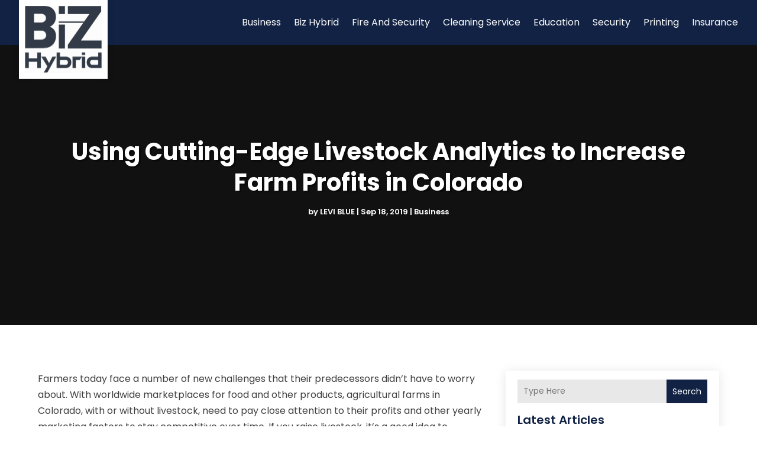

--- FILE ---
content_type: image/svg+xml
request_url: https://www.bizhybrid.com/wp-content/uploads/2024/04/Biz-Hybrid.svg
body_size: 241674
content:
<svg width="250" height="217" viewBox="0 0 250 217" fill="none" xmlns="http://www.w3.org/2000/svg" xmlns:xlink="http://www.w3.org/1999/xlink">
<rect width="250" height="216.887" fill="url(#pattern0_1701_18)"/>
<defs>
<pattern id="pattern0_1701_18" patternContentUnits="objectBoundingBox" width="1" height="1">
<use xlink:href="#image0_1701_18" transform="matrix(0.00220751 0 0 0.00254453 -0.637969 -0.870229)"/>
</pattern>
<image id="image0_1701_18" width="1024" height="1024" xlink:href="[data-uri]"/>
</defs>
</svg>
